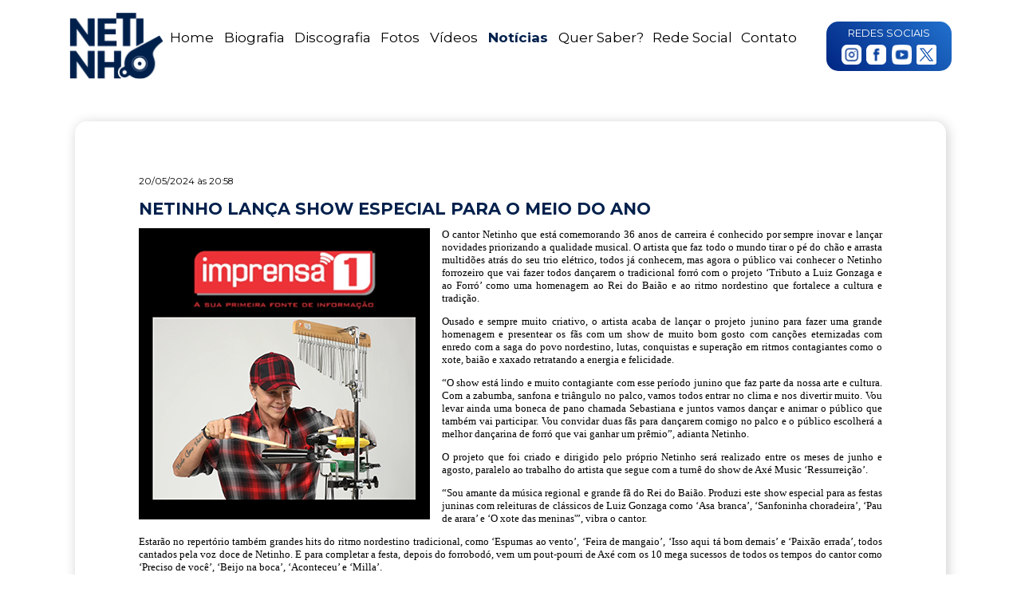

--- FILE ---
content_type: text/html; charset=UTF-8
request_url: https://netinho.com.br/noticia/netinho-lanca-show-especial-para-o-meio-do-ano/3
body_size: 5480
content:
<!DOCTYPE html>
<html lang="pt-BR">

<head>
	<base href="https://netinho.com.br/">
    <meta charset="UTF-8">
    <meta name="viewport" content="width=device-width, initial-scale=1.0">
    <title>Netinho - Notícia</title>
    <link href="assets/styles/style.css?v=28" rel="stylesheet" type="text/css" />
</head>

<body class="noticias noticia">

    <!-- Google tag ( gtag.js ) -->
<script async src = 'https://www.googletagmanager.com/gtag/js?id=G-P89RCD2CZJ'></script>
<script>
window.dataLayer = window.dataLayer || [];

function gtag() {
    dataLayer.push( arguments );
}
gtag( 'js', new Date() );

gtag( 'config', 'G-P89RCD2CZJ' );
</script>

<header id = 'header'>
<div class = 'container'>
<nav>
<div>
<div class = 'logo click-scroll'>
<li><a href = './'><img class = 'img-fluid' src = 'assets/images/logo.png' alt = 'Logo Netinho' />
</div>
</div>
<div class = 'box-links'>
<ul id = 'nav' class = 'side-nav click-scroll'>
<li class = 'home'><a href = './'>Home</a></li>
<li class = 'biografia'><a href = '/bio/'>Biografia</a></li>
<li class = 'discografia'><a href = '/discografia/'>Discografia</a></li>
<li class = 'fotos'><a href = '/fotos/'>Fotos</a></li>
<li class = 'videos'><a href = '/videos/'>Vídeos</a></li>
<li class = 'noticias'><a href = '/noticias/'>Notícias</a></li>
<li class = 'querosaber'><a href = '/quer-saber/'>Quer Saber?</a></li>
<li class = 'redesocial'><a href = '/redesocial/'>Rede Social</a></li>
<li class = 'contato'><a href = '/contato-shows/'>Contato</a></li>
<div class = 'box-redes'>
<h3>Redes Sociais</h3>
<div class = 'box-links'>
<a class = '' href = 'https://www.instagram.com/netinhooficialbrasileiro/' target = '_blank'><img

class = 'ico' src = 'assets/images/ico-instagram.png' alt = ''></a>
<a class = '' href = 'https://www.facebook.com/NetinhoOficial' target = '_blank'><img class = 'ico'
src = 'assets/images/ico-facebook.png' alt = ''></a>
<a class = '' href = 'https://www.youtube.com/channel/UC5IVZXvQIJfCDWIAiavZhDQ'
target = '_blank'><img class = 'ico' src = 'assets/images/ico-youtube.png' alt = ''></a>
<a class = '' href = 'https://twitter.com/NETINHOOFICIAL3' target = '_blank'><img class = 'ico'
src = 'assets/images/ico-twitter.png' alt = ''></a>
</div>
</div>
</ul>
</div>
<div class = 'menu' id = 'menu'>
<span></span>
<span></span>
<span></span>
</div>
</nav>
</div>
</header>
    <div class="header-space"></div>

    <div id="main">

        <!-- <div class="bg-page">
            <section id="title" class="section">
                <div class="container">
                    <div class="row">
                        <div class="col-lg-100">
                            <div class="box-title">
                                <h1 class="title-page">Notícias</h1>
                                <h2 class="subtitle-page noticias">Notícias</h2>
                            </div>
                        </div>
                    </div>
                </div>
            </section>
        </div> -->

        <section id="content" class="section">
            <div class="container">
                <div class="row">
                    <div class="col-lg-100">
                    	                        <article class="link">
                            <div class="box-legenda">
                                <p><small>20/05/2024 às 20:58</small></p>
                                <h3>NETINHO LANÇA SHOW ESPECIAL PARA O MEIO DO ANO</h3>
                                <p>                                    
                                    <figure class="figure">
                                        <img src="/midia/news/2024-05-20-capa-664be46e045.jpg" alt="NETINHO LANÇA SHOW ESPECIAL PARA O MEIO DO ANO"
                                            class="img-fluid" />
                                    </figure>
                                    <p class="p1" style="margin-right: 0px; margin-bottom: 0px; margin-left: 0px; font-variant-numeric: normal; font-variant-east-asian: normal; font-variant-alternates: normal; font-kerning: auto; font-optical-sizing: auto; font-feature-settings: normal; font-variation-settings: normal; font-variant-position: normal; font-stretch: normal; font-size: 13px; line-height: normal; font-family: &quot;Helvetica Neue&quot;;">O cantor Netinho que está comemorando 36 anos de carreira é conhecido por sempre inovar e lançar novidades priorizando a qualidade musical. O artista que faz todo o mundo tirar o pé do chão e arrasta multidões atrás do seu trio elétrico, todos já conhecem, mas agora o público vai conhecer o Netinho forrozeiro que vai fazer todos dançarem o tradicional forró com o projeto ‘Tributo a Luiz Gonzaga e ao Forró’ como uma homenagem ao Rei do Baião e ao ritmo nordestino que fortalece a cultura e tradição.</p><p class="p1" style="margin-right: 0px; margin-bottom: 0px; margin-left: 0px; font-variant-numeric: normal; font-variant-east-asian: normal; font-variant-alternates: normal; font-kerning: auto; font-optical-sizing: auto; font-feature-settings: normal; font-variation-settings: normal; font-variant-position: normal; font-stretch: normal; font-size: 13px; line-height: normal; font-family: &quot;Helvetica Neue&quot;;">Ousado e sempre muito criativo, o artista acaba de lançar o projeto junino para fazer uma grande homenagem e presentear os fãs com um show de muito bom gosto com canções eternizadas com enredo com a saga do povo nordestino, lutas, conquistas e superação em ritmos contagiantes como o xote, baião e xaxado retratando a energia e felicidade.</p><p class="p1" style="margin-right: 0px; margin-bottom: 0px; margin-left: 0px; font-variant-numeric: normal; font-variant-east-asian: normal; font-variant-alternates: normal; font-kerning: auto; font-optical-sizing: auto; font-feature-settings: normal; font-variation-settings: normal; font-variant-position: normal; font-stretch: normal; font-size: 13px; line-height: normal; font-family: &quot;Helvetica Neue&quot;;">“O show está lindo e muito contagiante com esse período junino que faz parte da nossa arte e cultura. Com a zabumba, sanfona e triângulo no palco, vamos todos entrar no clima e nos divertir muito. Vou levar ainda uma boneca de pano chamada Sebastiana e juntos vamos dançar e animar o público que também vai participar. Vou convidar duas fãs para dançarem comigo no palco e o público escolherá a melhor dançarina de forró que vai ganhar um prêmio”, adianta Netinho.</p><p class="p1" style="margin-right: 0px; margin-bottom: 0px; margin-left: 0px; font-variant-numeric: normal; font-variant-east-asian: normal; font-variant-alternates: normal; font-kerning: auto; font-optical-sizing: auto; font-feature-settings: normal; font-variation-settings: normal; font-variant-position: normal; font-stretch: normal; font-size: 13px; line-height: normal; font-family: &quot;Helvetica Neue&quot;;">O projeto que foi criado e dirigido pelo próprio Netinho será realizado entre os meses de junho e agosto, paralelo ao trabalho do artista que segue com a turnê do show de Axé Music ‘Ressurreição’.</p><p class="p1" style="margin-right: 0px; margin-bottom: 0px; margin-left: 0px; font-variant-numeric: normal; font-variant-east-asian: normal; font-variant-alternates: normal; font-kerning: auto; font-optical-sizing: auto; font-feature-settings: normal; font-variation-settings: normal; font-variant-position: normal; font-stretch: normal; font-size: 13px; line-height: normal; font-family: &quot;Helvetica Neue&quot;;">“Sou amante da música regional e grande fã do Rei do Baião. Produzi este show especial para as festas juninas com releituras de clássicos de Luiz Gonzaga como ‘Asa branca’, ‘Sanfoninha choradeira’, ‘Pau de arara’ e ‘O xote das meninas'”, vibra o cantor.</p><p class="p1" style="margin-right: 0px; margin-bottom: 0px; margin-left: 0px; font-variant-numeric: normal; font-variant-east-asian: normal; font-variant-alternates: normal; font-kerning: auto; font-optical-sizing: auto; font-feature-settings: normal; font-variation-settings: normal; font-variant-position: normal; font-stretch: normal; font-size: 13px; line-height: normal; font-family: &quot;Helvetica Neue&quot;;">Estarão no repertório também grandes hits do ritmo nordestino tradicional, como ‘Espumas ao vento’, ‘Feira de mangaio’, ‘Isso aqui tá bom demais’ e ‘Paixão errada’, todos cantados pela voz doce de Netinho. E para completar a festa, depois do forrobodó, vem um pout-pourri de Axé com os 10 mega sucessos de todos os tempos do cantor como ‘Preciso de você’, ‘Beijo na boca’, ‘Aconteceu’ e ‘Milla’.</p><p class="p1" style="margin-right: 0px; margin-bottom: 0px; margin-left: 0px; font-variant-numeric: normal; font-variant-east-asian: normal; font-variant-alternates: normal; font-kerning: auto; font-optical-sizing: auto; font-feature-settings: normal; font-variation-settings: normal; font-variant-position: normal; font-stretch: normal; font-size: 13px; line-height: normal; font-family: &quot;Helvetica Neue&quot;;">Em breve os show do projeto serão divulgados mas a agenda segue aberta para contratação em todo o país. Entre em contato com Cris Freite através do número <a href="tel:(71)%2098822-8801"><span class="s1" style="color: rgb(220, 161, 13);">(71) 98822-8801</span></a>. Acesse o site <a href="https://netinho.com.br/" target="_blank">www.netinho.com.br</a></p><p class="p1" style="margin-right: 0px; margin-bottom: 0px; margin-left: 0px; font-variant-numeric: normal; font-variant-east-asian: normal; font-variant-alternates: normal; font-kerning: auto; font-optical-sizing: auto; font-feature-settings: normal; font-variation-settings: normal; font-variant-position: normal; font-stretch: normal; font-size: 13px; line-height: normal; font-family: &quot;Helvetica Neue&quot;;">Texto/Foto: Fredson Navarro/ Navarro Comunicação</p>                                    <br>
                                </p>
                            </div>
                        </article>
                    </div>
                </div>
            </div>
        </section>

        <section id="subtitle" class="section noticias">
            <div class="container">
                <div class="row">
                    <div class="col-lg-100">
                        <div class="box-title">
                            <h1 class="title-page">Notícias</h1>
                            <h2 class="subtitle-page noticias">Últimas</h2>
                        </div>
                    </div>
                </div>
            </div>
        </section>

        <section id="content" class="section noticias-ult">
            <div class="container">
                <div class="row">
                    
                                        <div class="col-lg-33 col-md-50 col-sm-100">
                        <a class="link" href="noticia/netinho-iniciou-seu-carnaval-2024-com-show-em-sao-sebastiao-sp">
                            <figure class="figure">
                                <img src="/midia/news/2024-04-17-sa-o-sebastia-o-66204bb7c23.jpg" alt="Netinho iniciou seu Carnaval 2024 com show em São Sebastião/SP"
                                    class="img-fluid" />
                            </figure>
                            <div class="box-legenda">
                                <p><small>17/04/2024 às 19:12</small></p>
                                <h3>Netinho iniciou seu Carnaval 2024 com show em São Sebastião/SP</h3>
                                <p><big>Netinho começou o seu Carnaval 2024 com um show em São Sebastião, SP, no dia 9 de fevereiro.</big>
                                </p>
                                <span>
                                    <p>Ler mais</p>
                                </span>
                            </div>
                        </a>
                    </div>
                                        <div class="col-lg-33 col-md-50 col-sm-100">
                        <a class="link" href="noticia/recife-pe-teve-netinho-no-seu-pre-carnaval-2024">
                            <figure class="figure">
                                <img src="/midia/news/2024-04-17-rec-01-6620490fc1e.jpg" alt="Recife/PE teve Netinho no seu pré-Carnaval 2024"
                                    class="img-fluid" />
                            </figure>
                            <div class="box-legenda">
                                <p><small>17/04/2024 às 19:02</small></p>
                                <h3>Recife/PE teve Netinho no seu pré-Carnaval 2024</h3>
                                <p><big>Netinho abrilhantou o pré-Carnaval 2024 de Recife/PE.</big>
                                </p>
                                <span>
                                    <p>Ler mais</p>
                                </span>
                            </div>
                        </a>
                    </div>
                                        <div class="col-lg-33 col-md-50 col-sm-100">
                        <a class="link" href="noticia/netinho-em-joao-pessoa-pb-no-pre-carnaval-2024">
                            <figure class="figure">
                                <img src="/midia/news/2024-04-17-jpa-01-662046d45c7.jpg" alt="Netinho em João Pessoa/PB no pré-Carnaval 2024."
                                    class="img-fluid" />
                            </figure>
                            <div class="box-legenda">
                                <p><small>17/04/2024 às 18:54</small></p>
                                <h3>Netinho em João Pessoa/PB no pré-Carnaval 2024.</h3>
                                <p><big>Netinho esteve em João Pessoa, PB, no dia 3 de fevereiro de 2024 e se apresentou com trio elétrico no pré-Carnaval da cidade. </big>
                                </p>
                                <span>
                                    <p>Ler mais</p>
                                </span>
                            </div>
                        </a>
                    </div>
                                        <div class="col-lg-33 col-md-50 col-sm-100">
                        <a class="link" href="noticia/netinho-no-pre-carnaval-de-caruaru-pe">
                            <figure class="figure">
                                <img src="/midia/news/2024-04-17-caruaru-662044fde5f.jpg" alt="NETINHO NO PRÉ-CARNAVAL DE CARUARU/PE"
                                    class="img-fluid" />
                            </figure>
                            <div class="box-legenda">
                                <p><small>17/04/2024 às 18:43</small></p>
                                <h3>NETINHO NO PRÉ-CARNAVAL DE CARUARU/PE</h3>
                                <p><big>Netinho fez show em Caruaru/PE no pré-Carnaval 2024 da cidade.</big>
                                </p>
                                <span>
                                    <p>Ler mais</p>
                                </span>
                            </div>
                        </a>
                    </div>
                                        <div class="col-lg-33 col-md-50 col-sm-100">
                        <a class="link" href="noticia/netinho-retornou-ao-bloco-por-amor-ao-iate-em-aracaju">
                            <figure class="figure">
                                <img src="/midia/news/2024-04-17-foto-aju-02-66204273cb2.jpg" alt="NETINHO RETORNOU AO BLOCO POR AMOR AO IATE EM ARACAJU"
                                    class="img-fluid" />
                            </figure>
                            <div class="box-legenda">
                                <p><small>17/04/2024 às 18:20</small></p>
                                <h3>NETINHO RETORNOU AO BLOCO POR AMOR AO IATE EM ARACAJU</h3>
                                <p><big>Netinho retornou ao bloco Por Amor ao Iate em 2024, em Aracaju, e em grande estilo. </big>
                                </p>
                                <span>
                                    <p>Ler mais</p>
                                </span>
                            </div>
                        </a>
                    </div>
                                        <div class="col-lg-33 col-md-50 col-sm-100">
                        <a class="link" href="noticia/netinho-lanca-novo-show-a-venda">
                            <figure class="figure">
                                <img src="/midia/news/2024-04-16-show-forro-661ea340211.jpg" alt="NETINHO LANÇA NOVO SHOW à venda"
                                    class="img-fluid" />
                            </figure>
                            <div class="box-legenda">
                                <p><small>16/04/2024 às 12:46</small></p>
                                <h3>NETINHO LANÇA NOVO SHOW à venda</h3>
                                <p><big>Netinho coloca à venda seu novo show especial Tributo a Luiz Gonzaga e ao Forró para apresentações a partir de maio de 2024. </big>
                                </p>
                                <span>
                                    <p>Ler mais</p>
                                </span>
                            </div>
                        </a>
                    </div>
                                        <div class="col-lg-33 col-md-50 col-sm-100">
                        <a class="link" href="noticia/netinho-curtiu-ferias-nos-estados-unidos">
                            <figure class="figure">
                                <img src="/midia/news/2024-04-16-ferias-usa-2024-661ea697f0c.jpg" alt="NETINHO CURTIU FÉRIAS NOS ESTADOS UNIDOS"
                                    class="img-fluid" />
                            </figure>
                            <div class="box-legenda">
                                <p><small>16/04/2024 às 12:21</small></p>
                                <h3>NETINHO CURTIU FÉRIAS NOS ESTADOS UNIDOS</h3>
                                <p><big>Netinho acabou de chegar de suas férias nos Estados Unidos.</big>
                                </p>
                                <span>
                                    <p>Ler mais</p>
                                </span>
                            </div>
                        </a>
                    </div>
                                        <div class="col-lg-33 col-md-50 col-sm-100">
                        <a class="link" href="noticia/netinho-fez-show-em-pompano-beach-usa-2012">
                            <figure class="figure">
                                <img src="/midia/news/2024-03-30-pompano-beach-usa-201218-660836d789a.jpg" alt="Netinho fez show em Pompano Beach, USA, 2012"
                                    class="img-fluid" />
                            </figure>
                            <div class="box-legenda">
                                <p><small>30/03/2024 às 12:52</small></p>
                                <h3>Netinho fez show em Pompano Beach, USA, 2012</h3>
                                <p><big>Netinho se apresentou com show completo em Pompano Beach, Estados Unidos, em 2012. </big>
                                </p>
                                <span>
                                    <p>Ler mais</p>
                                </span>
                            </div>
                        </a>
                    </div>
                                        <div class="col-lg-33 col-md-50 col-sm-100">
                        <a class="link" href="noticia/netinho-lancou-show-remasterizado-de-1998-em-portugal-no-youtube">
                            <figure class="figure">
                                <img src="/midia/news/2024-03-29-captura-de-tela-2024-03-29-a-s-14-17-17-66071888c33.png" alt="NETINHO lançou show remasterizado de 1998 em Portugal no Youtube"
                                    class="img-fluid" />
                            </figure>
                            <div class="box-legenda">
                                <p><small>29/03/2024 às 16:19</small></p>
                                <h3>NETINHO lançou show remasterizado de 1998 em Portugal no Youtube</h3>
                                <p><big>Netinho lançou no seu canal do Youtube NETINHO OFICIAL o seu lendário show de 1998 em Portugal mas agora com som remasterizado e imagem tratada digitalmente. </big>
                                </p>
                                <span>
                                    <p>Ler mais</p>
                                </span>
                            </div>
                        </a>
                    </div>
                                        <div class="col-lg-33 col-md-50 col-sm-100">
                        <a class="link" href="noticia/netinho-e-seu-show-no-reveillon-2024">
                            <figure class="figure">
                                <img src="/midia/news/2024-03-29-re-veiloon-2024-co-pia-3-660711293de.png" alt="NETINHO e seu show no réveillon 2024"
                                    class="img-fluid" />
                            </figure>
                            <div class="box-legenda">
                                <p><small>29/03/2024 às 15:51</small></p>
                                <h3>NETINHO e seu show no réveillon 2024</h3>
                                <p><big>Netinho fez show no réveillon 2024 do Oceana Atlântico Hotel em João Pessoa, Paraíba, com ingressos esgotados.</big>
                                </p>
                                <span>
                                    <p>Ler mais</p>
                                </span>
                            </div>
                        </a>
                    </div>
                                        
                </div>
            </div>
            <div class="container">
                <div class="row">
                    <div class="col-12 text-center">
                        <div class="pagination-area">
                            <ul class="pagination">
                                <li><a href="/noticia/2">➜</a></li>
                                
                                <li><a href="/noticia/netinho-lanca-show-especial-para-o-meio-do-ano/1" class="">1</a></li><li><a href="/noticia/netinho-lanca-show-especial-para-o-meio-do-ano/2" class="">2</a></li><li><a href="/noticia/netinho-lanca-show-especial-para-o-meio-do-ano/3" class="current">3</a></li><li><a href="/noticia/netinho-lanca-show-especial-para-o-meio-do-ano/4" class="">4</a></li>                                
                                <li><a href="/noticia/4">➜</a></li>
                            </ul>
                        </div>
                    </div>
                </div>
            </div>
        </section>

    </div>

    <footer id="footer" class="footer">
    <div class="container">
        <div class="row">
            <div class="flex">
                <div class="box-logo-redes">
                    <img class="img-fluid logo-br" src="assets/images/logo-br.png" alt=""/>
                    <div class="box-redes">
                        <h2>SIGA NOSSAS REDES SOCIAIS...</h2>
                        <div class="box-links">
                        <a class="" href="https://www.instagram.com/netinhooficialbrasileiro/" target="_blank"><img class="ico" src="assets/images/ico-instagram.png" alt=""><span>Instagram</span></a>
                        <a class="" href="https://www.facebook.com/NetinhoOficial" target="_blank"><img class="ico" src="assets/images/ico-facebook.png" alt=""><span>Facebook</span></a>
                        <a class="" href="https://www.youtube.com/channel/UC5IVZXvQIJfCDWIAiavZhDQ" target="_blank"><img class="ico" src="assets/images/ico-youtube.png" alt=""><span>Youtube</span></a>
                        <a class="" href="https://twitter.com/NETINHOOFICIAL3" target="_blank"><img class="ico" src="assets/images/ico-twitter.png" alt=""><span>Twitter</span></a></div>
                    </div>                
                </div>
                <div class="box-contato">
                    <h3>CONTATO PARA SHOWS:</h3>
                    <p><b>Cris Freire</b></p>
                    <br>
                    <p><b>Tel / Whatsapp:</b> <a href="https://api.whatsapp.com/send?phone=5571988228801" target="_blank"> 71 98822-8801</a></p>
                    <p><b>Email:</b> <a href="mailto:crisfreire@netinho.com.br" target="_blank">crisfreire<wbr>@netinho<wbr>.com.br</a></p>
                </div>
            </div>
        </div>
    </div>
    <hr>
    <div class="container">
        <div class="row">
            <div class="col-lg-100">
                <p class="text-copy">© Netinho 2024 - Todos os Direitos Reservados.</p>
            </div>
        </div>
    </div>
</footer>
    <script>
    //Menu Responsivo
    // For toggling and finding number of children and other stuff is done here!
    const navigation = document.getElementById("nav");
    const menu = document.getElementById("menu");

    menu.addEventListener("click", () => {
        // The navigation.children.length means the following :-
        // The children inside a parent are basically an array of elements; So, here I'm finding the length of the array aka how many children are inside the nav bar.
        //   Yup That's all.
        navigation.style.setProperty("--childenNumber", navigation.children.length);

        //    Casually Toggling Classes to make them animate on click
        //   Regular stuff ;)
        navigation.classList.toggle("active");
        menu.classList.toggle("active");
    });


    //Click na Ã¡rea remove menu
    ///const areaSlide = document.getElementById("banner");
    const areaMain = document.getElementById("nav");

    /* areaSlide.addEventListener("click", () => {
        navigation.classList.remove("active");
        menu.classList.remove("active");
    }); */
    areaMain.addEventListener("click", () => {
        navigation.classList.remove("active");
        menu.classList.remove("active");
    });
</script>

<script src="assets/scripts/jquery-3.7.0.min.js"></script>

<script>
    jQuery(window).scroll(function () {

        $scrollTop = $(this).scrollTop();

        if ($scrollTop >= 100) {
            jQuery('#header').css('background-color', '#ffffffcf');
            jQuery('.logo img').css('width', '60%');
            jQuery('#header nav').css('padding', '0rem 0.3rem');
        } else {
            jQuery('#header').css('background-color', 'transparent');
            jQuery('.logo img').css('width', '100%');
            jQuery('#header nav').css('padding', '1rem 0.3rem');
        }

    });
</script>
</body>

</html>

--- FILE ---
content_type: text/css
request_url: https://netinho.com.br/assets/styles/style.css?v=28
body_size: 38327
content:
@import url("https://fonts.googleapis.com/css2?family=Anton&family=Montserrat:wght@400;600;700;900&display=swap");

@font-face {
  font-family: "Akira Expanded";
  src: url("../fonts/AkiraExpanded-SuperBold.eot");
  src: url("../fonts/AkiraExpanded-SuperBold.eot?#iefix")
      format("embedded-opentype"),
    url("../fonts/AkiraExpanded-SuperBold.woff2") format("woff2"),
    url("../fonts/AkiraExpanded-SuperBold.woff") format("woff"),
    url("../fonts/AkiraExpanded-SuperBold.ttf") format("truetype"),
    url("../fonts/AkiraExpanded-SuperBold.svg#AkiraExpanded-SuperBold")
      format("svg");
  font-weight: bold;
  font-style: normal;
  font-display: swap;
}

@font-face {
  font-family: "Sequel100Black-105";
  src: url("../fonts/Sequel100Black-105.eot");
  src: url("../fonts/Sequel100Black-105.eot?#iefix") format("embedded-opentype"),
    url("../fonts/Sequel100Black-105.woff2") format("woff2"),
    url("../fonts/Sequel100Black-105.woff") format("woff"),
    url("../fonts/Sequel100Black-105.ttf") format("truetype"),
    url("../fonts/Sequel100Black-105.svg#Sequel100Black-105") format("svg");
  font-weight: 900;
  font-style: normal;
  font-display: swap;
}

:root {
  --bg-color-dark: #060216;
  --bg-color-pink: #c31d70;
  --font-family-title: "Anton", sans-serif;
  --font-family-p: "Montserrat", sans-serif;
  --font-family-legend-banner: "Sequel100Black-105";
  --main-clr: #5d5d5d;
  --nav-shadow: 0px 3px var(--main-clr);
}

body {
  margin: 0;
  padding: 0;
  overflow-x: hidden;
  /* background: url(../../assets/images/bg.jpg); */
  -webkit-transition: all 300ms ease-out;
  transition: all 300ms ease-out;
}

.header-space {
  background: white;
  width: 100%;
  height: 120px;
}

@media (max-width: 565px) {
  .header-space {
    height: 100px;
  }
}

img {
  display: block;
}

.img-fluid {
  max-width: 100%;
}

.img-center {
  margin: 0 auto;
  display: table;
}

a {
  text-decoration: none;
  cursor: pointer;
  color: #00204c;
  -webkit-transition: all 300ms ease-out;
  transition: all 300ms ease-out;
}

li {
  list-style: none;
}

.box-title {
  position: relative;
  display: flex;
  align-items: center;
  justify-content: center;
  /* margin-top: 4rem; */
}

.title-page {
  font-family: var(--font-family-title);
  text-transform: uppercase;
  line-height: 1;
  margin: 0;
  font-size: calc(10vw - 10px);
  font-size: 120px;
  font-weight: normal;
  color: #0f4c83;
  text-align: center;
  position: absolute;
  background: -webkit-linear-gradient(#1f6bc7, #01050c);
  -webkit-background-clip: text;
  -webkit-text-fill-color: transparent;
}

.title-page.quersaber {
  bottom: -60px;
  font-size: clamp(1rem, calc(20vw - 10px), 3.5rem);
}

h2.subtitle-page {
  text-transform: uppercase;
  line-height: 1;
  margin: 0;
  text-shadow: -1px -1px 0 #f4f4f4, 1px -1px 0 #f6f6f6, -1px 1px 0 #efefef,
    1px 1px 0 #f6f6f6;
  text-align: center;
  color: #fff;
  font-size: calc(16vw - 10px); 
}

h2.quersaber.subtitle-page {  
  text-transform: uppercase;
  line-height: 1; 
  margin: 0;
  text-shadow: -1px -1px 0 #f4f4f4, 1px -1px 0 #f6f6f6, -1px 1px 0 #efefef,
    1px 1px 0 #f6f6f6;
  text-align: center;
  color: #07182f;
  font-size: calc(12vw - 10px);
  font-size: clamp(2rem, calc(16vw - 10px), 8rem);
}

#form-pergunta {
  margin-top: 100px;
  background: #000;
  padding-bottom: 20px;
  padding-top: 20px;
}

#form-pergunta p {
  margin-bottom: 25px;
  font-size: 18px;
  display: block;
}

#form-pergunta input,
#form-pergunta select,
#form-pergunta textarea {
  width: 100%;
  padding: 10px;
  margin-bottom: 10px;
  box-sizing: border-box;
  font-family: "Montserrat", sans-serif;
}

#form-pergunta textarea {
  height: 150px;
}

#form-pergunta input[type='submit'] {
  color: #fff;
  font-size: 17px;
  font-weight: 600;
  text-transform: uppercase;
  letter-spacing: 2px;
  line-height: 1;
  background: linear-gradient(178deg, #003f8a, #001f4a);
  border: none;
  text-align: center;
  padding: 10px 22px;
  margin: 0 auto;
  display: table;
  cursor: pointer;
}

#form-pergunta input[type='submit']:hover {
  background: linear-gradient(178deg, #001f4a, #003f8a);
}


/* h2.subtitle-page.biografia {
  font-size: calc(16vw - 10px);
}rgb(20, 36, 54)

h2.subtitle-page.galeria {
  font-size: calc(22vw - 10px);
}

h2.subtitle-page.noticias {
  font-size: calc(22vw - 10px);
}

h2.subtitle-page.contato {
  font-size: calc(22vw - 10px);
}

h2.subtitle-page.discografia {
  font-size: calc(14vw - 10px);
} */

@media (max-width: 1440px) {
  /* h1 {
    font-size: calc(18vw - 10px);
  }

  h2.subtitle-page.biografia {
    font-size: calc(23vw - 10px);
  }

  h2.subtitle-page.galeria {
    font-size: calc(28vw - 10px);
  }

  h2.subtitle-page.noticias {
    font-size: calc(28vw - 10px);
  }

  h2.subtitle-page.contato {
    font-size: calc(28vw - 10px);
  }

  h2.subtitle-page.discografia {
    font-size: calc(21vw - 10px);
  } */
}

h2 {
  font-family: var(--font-family-title);
  text-transform: uppercase;
  line-height: 1;
  margin: 0;
  font-size: 60px;
  color: #00204c;
  font-size: 36px;
  font-weight: normal;
}

h3 {
  font-family: var(--font-family-p);
  text-transform: uppercase;
  line-height: 1;
  margin: 0;
  font-size: 30px;
}

p {
  font-family: var(--font-family-p);
  color: #000;
  font-size: 14px;
  line-height: 1.5;
}

.text-right {
  text-align: right;
}

.text-center {
  text-align: center;
}

.biografia li.biografia a,
.discografia li.discografia a,
.fotos li.fotos a,
.videos li.videos a,
.noticias li.noticias a,
.redesocial li.redesocial a,
.contato li.contato a,
.querosaber li.querosaber a {
  font-weight: bold;
  color: #00204c;
}

body.biografia .bg-page {
  background: url(../../assets/images/banner-biografia.png) no-repeat;
  background-size: contain;
  width: 100%;
  background-size: cover;
  margin-bottom: 0px;
}

body.discografia .bg-page {
  background: url(../../assets/images/banner-discografia.png) no-repeat;
  background-size: contain;
  width: 100%;
  background-size: cover;
  margin-bottom: 0px;
}

body.fotos .bg-page {
  background: url(../../assets/images/banner-fotos.png) no-repeat;
  background-size: contain;
  width: 100%;
  background-size: cover;
  margin-bottom: 0px;
}

body.videos .bg-page {
  background: url(../../assets/images/banner-videos.png) no-repeat;
  background-size: contain;
  width: 100%;
  background-size: cover;
  margin-bottom: 0px;
}

body.noticias .bg-page {
  background: url(../../assets/images/banner-noticias.png) no-repeat;
  background-size: contain;
  width: 100%;
  background-size: cover;
  margin-bottom: 0px;
}

body.redesocial .bg-page {
  background: url(../../assets/images/banner-redesocial.png) no-repeat;
  background-size: contain;
  width: 100%;
  background-size: cover;
  margin-bottom: 0px;
}

body.contato .bg-page {
  background: url(../../assets/images/banner-contato.png) no-repeat;
  width: 100%;
  background-size: cover;
  margin-bottom: 0px;
}

body.querosaber .bg-page {
  background: #e4e0e0  url(../../assets/images/banner-querosaber.jpg) no-repeat;
  background-size: contain;
  width: 100%;
  margin-bottom: 0px;
}

/* @media (max-width: 510px) {
  body .bg-page {
    background-size: contain !important;
  }
} */

@media (max-width: 1199px) {
  .title-page {
    font-size: 60px;
  }
}

@media (max-width: 500px) {
  .title-page {
    font-size: 36px;
  }
}

.videoWrapper {
  position: relative;
  padding-bottom: 56.25%; /* 16:9 */
  height: 0;
  overflow: hidden;
  margin-bottom: 1rem;
}

.videoWrapper iframe {
  position: absolute;
  top: 0;
  left: 0;
  width: 100%;
  height: 100%;
}

#playerWrap {
  display: inline-block;
  position: relative;
}
#playerWrap.shown::after {
  content: "";
  position: absolute;
  top: 0;
  left: 0;
  bottom: 0;
  right: 0;
  cursor: pointer;
  background-color: black;
  background-repeat: no-repeat;
  background-position: center;
  background-size: 64px 64px;
  background-image: url([data-uri]);
}

div#loading {
  position: fixed;
  width: 100%;
  height: 100%;
  display: flex;
  background: black;
  align-items: center;
  justify-content: center;
}

/*GRID*/
.container {
  --bs-gutter-x: 1.5rem;
  --bs-gutter-y: 0;
  width: 100%;
  padding-right: calc(var(--bs-gutter-x) * 0.5);
  padding-left: calc(var(--bs-gutter-x) * 0.5);
  margin-right: auto;
  margin-left: auto;
  box-sizing: border-box;
  position: relative;
}

@media (min-width: 576px) {
  .container {
    max-width: 720px;
  }
}
@media (min-width: 768px) {
  .container {
    max-width: 930px;
  }
}
@media (min-width: 992px) {
  .container {
    max-width: 960px;
  }
}
@media (min-width: 1200px) {
  .container {
    max-width: 1140px;
  }
}
@media (min-width: 1400px) {
  .container {
    max-width: 1270px;
  }
}

.container.sm {
  max-width: 1090px;
}

.container.md {
  max-width: 1250px;
}

.container.lg {
  max-width: 1380px;
}

.row {
  --bs-gutter-x: 1.5rem;
  --bs-gutter-y: 0;
  display: flex;
  flex-wrap: wrap;
  margin-top: calc(0 * var(--bs-gutter-y));
  margin-right: calc(0 * var(--bs-gutter-x));
  margin-left: calc(0 * var(--bs-gutter-x));
  /*  margin-bottom: 2rem; */
}

.row.sem-margem {
  --bs-gutter-x: 0rem;
  margin-right: calc(0 * var(--bs-gutter-x));
  margin-left: calc(0 * var(--bs-gutter-x));
}

.row > * {
  flex-shrink: 0;
  width: 100%;
  max-width: 100%;
  padding-right: calc(var(--bs-gutter-x) * 0.5);
  padding-left: calc(var(--bs-gutter-x) * 0.5);
  margin-top: var(--bs-gutter-y);
  box-sizing: border-box;
}

.row-center {
  align-items: center;
  justify-content: center;
}

.col-lg-25 {
  flex: 0 0 auto;
  width: 25%;
}

.col-lg-33 {
  flex: 0 0 auto;
  width: 33%;
}

.col-lg-40 {
  flex: 0 0 auto;
  width: 40%;
}

.col-lg-50 {
  flex: 0 0 auto;
  width: 50%;
}

.col-lg-60 {
  flex: 0 0 auto;
  width: 60%;
}

.col-lg-75 {
  flex: 0 0 auto;
  width: 75%;
}

.col-lg-100 {
  flex: 0 0 auto;
  width: 100%;
}

@media (max-width: 767px) {
  .col-md-50 {
    flex: 0 0 auto;
    width: 50%;
  }
  .col-md-100 {
    flex: 0 0 auto;
    width: 100%;
  }
  .text-right {
    text-align: left;
  }
}

@media (max-width: 565px) {
  .col-sm-50 {
    flex: 0 0 auto;
    width: 50%;
  }
  .col-sm-100 {
    flex: 0 0 auto;
    width: 100%;
  }
}

#header {
  background-color: transparent;
  position: fixed;
  width: 100%;
  z-index: 999;
}

#header img:hover {
  opacity: 0.8;
}

#header .box-redes {
  background: linear-gradient(
    45deg,
    #002582 0%,
    #2171cd 100%
  ); /* W3C, IE10+, FF16+, Chrome26+, Opera12+, Safari7+ */
  border-radius: 15px;
  padding: 0.5rem 1rem;
  display: flex;
  flex-flow: column;
  margin-left: 2rem;
  box-sizing: border-box;
}

#header .box-redes h3 {
  color: #fff;
  font-size: 13px;
  text-align: center;
  margin-bottom: 0.5rem;
  font-weight: 300;
}

#header .box-redes .box-links {
  display: flex;
}

#header .box-redes .box-links a {
  padding: 0;
  margin: 0 0.2rem;
}

#header .box-redes .box-links a .ico {
  width: 25px;
}

/*----SECTION----*/
.section {
  padding: 2rem 0;
  box-sizing: border-box;
}

#home:first-child.section {
  padding-top: 8rem;
}

.section img {
  -webkit-transition: 0.3s ease;
  transition: 0.3s ease;
}

.section a img:hover {
  filter: grayscale(1);
}

#title.section {
  padding-top: 13vw;
  padding-bottom: 12vw;
}

#title.section.quersaber {
  padding-top: 18vw;
  padding-bottom: 2vw;
}

#subtitle.section {
  padding-top: 4vw;
  padding-top: 80px;
  padding-bottom: 2vw;
}
#subtitle.section.noticias {
  padding-top: 3vw;
  padding-bottom: 0vw;
}

#subtitle.section .title-page {
  font-size: 60px;
}

select.categoria {
  width: 100%;
  padding: 10px;
}

select.categoria {
  border: 1px solid #000;
  font-family: var(--font-family-p);
  /* appearance: none;
    -webkit-appearance: none;
    -moz-appearance: none;
    background: url(../images/select-angle-down.png) no-repeat center right #FFF;
    border: 1px solid #333;
    font-size: 15px;
    padding-right: 20px; */
}
select.categoria option {
  background: black;
  color: #fff;
  padding-top: 50px;
}
select.categoria option:hover {
  background: #fff;
  color: black;
}

#banner .box-legenda.container {
  position: absolute;
  bottom: 0;
  top: 35%;
  left: 0;
  right: 0;
  margin: auto;
}

#banner h2 {
  background: -webkit-linear-gradient(#1f6bc7, #01050c);
  -webkit-background-clip: text;
  -webkit-text-fill-color: transparent;
  display: -webkit-box;
  -webkit-line-clamp: 2;
  -webkit-box-orient: vertical;
  overflow: hidden;
  font-size: 60px;
}

#banner span p {
  color: #fff;
  font-size: 17px;
  font-weight: 600;
  text-transform: uppercase;
  letter-spacing: 2px;
  line-height: 1;
  background: linear-gradient(178deg, #003f8a, #001f4a);
  text-align: center;
  border-radius: 12px;
  float: left;
  padding: 10px 22px;
  margin: 0;
}

#banner span p:hover {
  background: #000;
}

#banner-pub {
  margin: 0 auto;
  display: table;
  margin-top: 5rem;
  margin-bottom: 5rem;
}

#banner-pub .row {
  margin: 0;
}

#banner-destaques {
  background: url("../../assets/images/bg-destaques.jpg");
  background-size: cover;
  padding: 2rem 0;
  margin: 50px 0;
}

#banner-destaques a:hover img {
  transition: transform 0.6s;
  transform: scale(1.1);
}

/*----NAV----*/
nav {
  display: flex;
  align-items: center;
  justify-content: space-between;
  /* position: relative; */
  width: 100%;
  background: transparent;
  max-width: 1620px;
  padding: 1rem 0.3rem;
  -webkit-box-sizing: border-box;
  box-sizing: border-box;
  margin: 0 auto;
}

nav .logo {
  max-width: 210px;
}

nav .logo img {
  width: 100%;
  max-width: 150px;
  cursor: pointer;
  -webkit-transition: 0.3s ease;
  transition: 0.3s ease;
}

nav ul {
  --padding: 20px;
  --font-size: 17px;
  padding-left: 0;
  padding-bottom: 0;
  list-style: none;
  display: flex;
  align-items: center;
  font-size: var(--font-size);
  overflow: hidden;
  /* transition: 1s cubic-bezier(.68,-0.55,.27,10.55); */
}

nav ul li a {
  box-sizing: border-box;
}

.link-home {
  display: none;
}

nav ul li a {
  color: #000;
  text-decoration: none;
  position: relative;
  font-family: var(--font-family-p);
  font-size: 17px;
  font-weight: normal;
  text-transform: capitalize;
}

nav ul a {
  color: #00204c;
  text-decoration: none;
  position: relative;
  font-family: var(--font-family-p);
  font-size: 23px;
  font-weight: bold;
  text-transform: uppercase;
  padding-left: 8px;
  padding-right: 8px;
}

/* nav ul li a:hover,
nav ul a:hover {
  text-decoration: underline;
} */

nav ul li.active a {
  font-weight: bold;
  color: #00204c;
}

nav ul li a::after {
  content: "";
  width: 0%;
  height: 1.7px;
  border-radius: 99px;
  background: var(--main-clr);
  position: absolute;
  bottom: -6px;
  left: 1px;
  -webkit-transition: 0.3s ease;
  transition: 0.3s ease;
}

nav ul li a:hover::after {
  width: 100%;
}

nav .menu {
  width: 34px;
  height: 25px;
  cursor: pointer;
  display: none;
  -webkit-box-align: center;
  -ms-flex-align: center;
  align-items: center;
  -webkit-box-orient: vertical;
  -webkit-box-direction: normal;
  -ms-flex-direction: column;
  flex-direction: column;
  -webkit-box-pack: justify;
  -ms-flex-pack: justify;
  justify-content: space-between;
  position: relative;
  margin: 20px;
}

nav .menu span {
  width: 100%;
  height: 4px;
  border-radius: 0;
  background: #000;
  -webkit-transition: 0.3s ease;
  transition: 0.3s ease;
  -webkit-transform-origin: left;
  transform-origin: left;
}

nav .menu.active span {
  background: var(--main-clr);
}

nav .menu.active span:nth-child(1) {
  -webkit-transform: rotate(40deg);
  transform: rotate(40deg);
}

nav .menu span:nth-child(3) {
  -webkit-transform-origin: left;
  transform-origin: left;
}

nav .menu.active span:nth-child(3) {
  -webkit-transform: rotate(-40deg);
  transform: rotate(-40deg);
}

nav .menu.active span:nth-child(2) {
  -webkit-transform: scale(0);
  transform: scale(0);
}

@media (max-width: 991px) {
  h2 {
    font-size: 48px;
  }

  nav .menu {
    display: flex;
  }

  nav ul {
    --height: 0px;
    -webkit-box-orient: vertical;
    -webkit-box-direction: normal;
    -ms-flex-direction: column;
    flex-direction: column;
    position: absolute;
    width: 100%;
    left: 0;
    top: 0;
    height: var(--height);
    -webkit-transition: 1s cubic-bezier(0.68, -0.55, 0.27, 0.55);
    transition: 1s cubic-bezier(0.68, -0.55, 0.27, 0.55);
    background: #fff;
    margin: 0;
    z-index: -1;
  }

  nav ul.active {
    --height: calc(
      (((var(--padding) * 0.8) + (var(--font-size) * 0.8))) *
        var(--childenNumber)
    );
    /*   (Block Level Padding + The Font Size) * The Number of Children   */
    -webkit-transition: 1s ease;
    transition: 1s ease;
    padding-top: 190px;
  }

  nav ul li {
    margin: 0.5rem 0;
  }

  nav ul li.home a:first-child {
    display: none;
  }
}

nav ul {
  width: 100%;
  justify-content: flex-end;
  margin: 10px 0;
}

nav ul > a {
  display: none;
}

nav ul li.home a:first-child {
  display: none;
}

#header .box-links {
  /* width: 100%; */
  display: flex;
  justify-content: space-between;
}

/*----BIOGRAFIA----*/
.biografia .link-bio {
  background: linear-gradient(45deg, #002582 0%, #2171cd 100%);
  border-radius: 15px;
  padding: 1rem 1.5rem;
  display: table;
  flex-flow: column;
  box-sizing: border-box;
  color: #fff;
  margin: 0 auto;
  font-size: 21px;
  margin-top: 2rem;
  margin-bottom: 2rem;
}
.biografia .link-bio:hover {
  background: linear-gradient(45deg, #2171cd 0%, #002582 100%);
}
.biografia .box-col {
  display: flex;
  margin-top: 30px;
}
.biografia .box-col .col-mobile {
  display: flex;
  width: 100%;
}
.biografia .box-col .col.img {
  width: 20%;
}

.biografia .box-col .col.img img {
  width: 100%;
}

.biografia .box-col .col.text {
  width: 100%;
  padding: 0 30px;
  box-sizing: border-box;
}

.biografia .box-col .col.text p {
  font-size: 21px;
  text-align: justify;
  margin: 0;
}

.biografia .box-col .col.text p span {
  font-weight: bold;
  color: #00204c;

  font-weight: normal;
    color: #000;
    font-size: 21px !important;
    font-family: var(--font-family-p) !important;
}

.biografia .box-col .col.text small,
.biografia .box-col .col.text b {
  font-size: 18px !important;
}

.biografia .box-col .col.text a {
  font-weight: bold;
  color: #00204c;
  font-style: italic;
  font-size: 18px !important;
  font-family: var(--font-family-p) !important;
}

@media (max-width: 767px) {
  .biografia .box-col {
    display: block;
  }

  .biografia .box-col .col-mobile {
    flex-flow: column-reverse;
    width: 100%;
  }

  .biografia .box-col .col.img,
  .biografia .box-col .col.text {
    width: 100%;
  }
  .biografia .box-col .col.text {
    padding: 0;
  }
  .biografia .box-col .col.text p {
    padding: 0;
    text-align: left;
  }
}

.biografia .scroll-left,
.biografia .scroll-right {
  display: none !important;
}
.biografia .timeline-navigation {
  top: 92px;
}

/*----DISCOGRAFIA-FOTOS-VÍDEOS----*/
.discografia .link,
.fotos .link,
.videos .link {
  position: relative;
  margin-bottom: 1rem;
  margin-top: 1rem;
  display: block;
}

.discografia .link {
  box-shadow: 2px 2px 15px #cfcece;
  padding: 10px;
}

.discografia .link:hover .box-legenda,
.fotos .link:hover .box-legenda,
.videos .link:hover .box-legenda {
  opacity: 1;
}

.discografia .link:hover img,
.fotos .link:hover img,
.videos .link:hover img {
  filter: grayscale(1);
}

.discografia .box-legenda,
.fotos .box-legenda,
.videos .box-legenda {
  position: absolute;
  top: 0;
  display: flex;
  align-items: center;
  justify-content: end;
  height: 100%;
  background: #000000a1;
  flex-flow: column;
  width: 100%;
  -webkit-transition: 0.2s ease;
  transition: 0.2s ease;
  opacity: 0;
  left: 0;
}

.discografia .box-legenda h2,
.fotos .box-legenda h2,
.videos .box-legenda h2 {
  text-align: center;
  color: #fff;
  font-size: 24px;
}

.discografia .box-legenda h3,
.fotos .box-legenda h3,
.videos .box-legenda h3 {
  text-align: center;
  color: #fff;
  font-size: 18px;
}

.discografia .box-legenda p,
.fotos .box-legenda p,
.videos .box-legenda p {
  text-align: center;
  color: #fff;
  font-size: 14px;
  margin: 0;
  margin-bottom: 0px;
}

.discografia .link:hover .box-legenda p,
.videos .link:hover .box-legenda p {
  margin-bottom: 20px;
  -webkit-transition: 0.6s ease;
  transition: 0.6s ease;
}

.discografia .link img {
  /* height: 14vw; */
  margin: 0 auto;
}

.swiper-button-next,
.swiper-button-prev {
  background: #fff;
  padding: 5px;
  border-radius: 5px;
}

.swiper-button-next,
.swiper-rtl .swiper-button-prev {
  right: var(--swiper-navigation-sides-offset, 13px);
}

.swiper-button-prev,
.swiper-rtl .swiper-button-next {
  left: var(--swiper-navigation-sides-offset, 13px);
  right: auto;
}

.swiper-pagination-bullet {
  width: var(
    --swiper-pagination-bullet-width,
    var(--swiper-pagination-bullet-size, 12px)
  ) !important;
  height: var(
    --swiper-pagination-bullet-height,
    var(--swiper-pagination-bullet-size, 12px)
  ) !important;
}

/*----AJAX----*/
/* body.bg {
  background: #000000dc;
} */
body.hiddenScroll {
  overflow-y: hidden;
}
#ajax-content {
  position: absolute;
  z-index: 9999;
  width: 100%;
  height: 100%;
  display: block;
}

#ajax-content h2 {
  color: #fff;
}

#ajax-content p,
#ajax-content div,
#ajax-content span {
  color: #fff !important;
}

#ajax-content .section {
  background: #000000ec;
  height: 100%;
  position: fixed;
  width: 100%;
  overflow-y: auto;
}

#ajax-content .bt-close {
  color: #fff;
  font-size: 35px;
  border-radius: 100%;
  border: 1px solid #fff;
  float: right;
  width: 40px;
  height: 40px;
  text-align: center;
  line-height: 33px;
  font-family: var(--font-family-p);
  cursor: pointer;
  margin-bottom: 8px;
}

#ajax-content .bt-close:hover {
  /* color: #000; */
  background-color: #000 !important;
}

/*----DISCOGRAFIA----*/
.ver-todos {
  float: right;
}

.playing {
  background: #272727;
  padding: 5px !important;
  padding-left: 15px !important;
}

ul.playlist {
  margin: 0;
  padding: 0;
  font-family: var(--font-family-p);
  font-size: 18px;
  line-height: 1.7;
  color: #fff;
}

ul.playlist li {
  padding: 0px;
  cursor: pointer;
  -webkit-transition: 0.6s ease;
  transition: 0.6s ease;
}

ul.playlist li.playing span::before {
  content: "▶ ";
}

/*----FOTOS-VÍDEOS---*/
.fotos .link {
  overflow: hidden;
  background: white;
  float: left;
  padding: 10px;
  border-radius: 15px;
  margin-bottom: 1rem;
  display: flex;
  justify-content: center;
  box-shadow: 2px 2px 15px #cfcece;
  flex-flow: column;
  width: 100%;
  box-sizing: border-box;
}

.fotos .link:hover .figure {
  -webkit-transition: 0.6s ease;
  transition: 0.6s ease;
  transform: scale(2.2);
}

.fotos .link:hover .box-legenda {
  -webkit-transition: 0.6s ease;
  transition: 0.6s ease;
  background-color: #fff;
}

.fotos .link:hover .box-legenda p {
  color: #000;
}

.fotos .box-legenda {
  position: relative;
  opacity: 1;
  background: transparent;
  color: #fff;
  padding: 4px;
  box-sizing: border-box;
  border-radius: 6px;
}

.fotos .box-legenda h3,
.fotos .box-legenda p {
  color: #000;
  margin-top: 5px;
}

.fotos .box-legenda h3 {
  display: -webkit-box;
  -webkit-line-clamp: 2;
  -webkit-box-orient: vertical;
  overflow: hidden;
  height: 38px;
}

.fotos .box-legenda p {
  color: #fff;
}

.fotos .figure {
  overflow: hidden;
  height: 200px;
  width: 100%;
  padding: 0;
  margin: 0;
  background-position-y: top !important;
  background-size: cover !important;
  background-position-x: center !important;
}

/*----VÍDEOS---*/
.videos .link {
  overflow: hidden;
  background: white;
  float: left;
  padding: 10px;
  border-radius: 15px;
  /* border: 1px solid #1c1c1c; */
  margin-bottom: 1rem;
  display: flex;
  justify-content: center;
  box-shadow: 2px 2px 15px #cfcece;
}

.videos .box-legenda h2.text-play {
  text-align: center;
  color: #fff;
  font-size: 24px;
  line-height: 20px;
  padding: 5px;
  text-align: center;
  margin-bottom: 10px;
}

/*----NOTÍCIAS---*/
.noticias .link {
  background: white;
  float: left;
  padding-bottom: 20px;
  box-shadow: 2px 2px 15px #cfcece;
  border-radius: 15px;
  margin-bottom: 1rem;
  width: 100%;
  overflow: hidden;
}

.noticias .link .box-legenda {
  padding: 0 30px;
}

.noticias a:hover h3 {
  color: #000;
}

.noticias a:hover img {
  filter: grayscale(1);
}

.noticias a:hover p big {
  text-decoration: underline;
}

.noticias .figure {
  /* aspect-ratio: 1/0.7; */
  overflow: hidden;
  margin: 0;
}

.noticias .noticias-ult img {
  width: 100%;
  aspect-ratio: 1;
  object-fit: cover;
  object-position: top;
}

.noticias .box-legenda h3 {
  color: #00204c;
  display: -webkit-box;
  -webkit-line-clamp: 2;
  -webkit-box-orient: vertical;
  overflow: hidden;
  /* height: 84px;
  display: flex; */
  align-items: center;
  font-size: 21px;
  height: 42px;
}

.noticias .box-legenda p big {
  display: -webkit-box;
  -webkit-line-clamp: 4;
  -webkit-box-orient: vertical;
  overflow: hidden;
  height: 102px;
}

.noticias .box-legenda span {
  background: linear-gradient(178deg, #003f8a, #001f4a);
  float: right;
  width: 100%;
  text-align: center;
  border-radius: 12px;
}

.noticias .box-legenda span p {
  color: #fff;
  font-size: 17px;
  font-weight: 600;
  text-transform: uppercase;
  margin: 10px;
  letter-spacing: 2px;
  line-height: 1;
}

.noticias .link:hover span {
  background-color: #000;
}

.noticias .link:hover .box-legenda span {
  background: #000;
}

.noticia .figure {
  aspect-ratio: inherit;
  overflow: auto;
  margin: 0;
}

.noticia article.link {
  padding: 50px;
  box-sizing: border-box;
  width: 100%;
}

.noticia article.link .box-legenda h3 {
  height: inherit;
  display: block;
}

.noticia article.link .box-legenda .figure {
  float: left;
  padding-right: 15px;
  padding-bottom: 10px;
}

.noticia article.link .box-legenda div,
.noticia article.link .box-legenda p {
  text-align: justify;
  line-height: 1.5;
}

.noticia img {
  width: 100%;
}

.noticia article img {
  max-width: calc(5px + 30vw);
}

.noticias article .box-legenda span {
  background: none;
  float: inherit;
  font-family: var(--font-family-p) !important;
  color: #000 !important;
  font-size: 14px !important;
  line-height: 1.5 !important;
}

.noticias article.link:hover span {
  background-color: transparent !important;
}

.noticias-ult .link {
  display: block;
}

.noticias-ult .figure {
  /* aspect-ratio: 1/0.7; */
  overflow: hidden;
  margin: 0;
}

.noticias-ult img {
  width: 100%;
}

.noticias-ult .link-noticias {
  background: linear-gradient(178deg, #003f8a, #001f4a);
  text-align: center;
  border-radius: 12px;
  margin: 0 auto;
  display: table;
  padding: 0 26px;
  margin-top: 2.5rem;
}

.noticias-ult .link-noticias:hover {
  background: linear-gradient(178deg, #001f4a, #003f8a);
}

.noticias-ult .link-noticias p {
  color: #fff;
}

.box-pesquisa {
  display: flex;
  align-items: center;
  width: 99%;
  background: linear-gradient(45deg, #002582 0%, #2171cd 100%);
  border-radius: 15px;
  padding: 0.5rem 1rem;
  box-sizing: border-box;
  gap: 5px;
}

.col-pesquisa.titulo {
  width: 70%;
}
.col-pesquisa.ano {
  width: 25%;
}
.col-pesquisa form {
  display: flex;
}
.col-pesquisa form input[type="submit"] {
  width: 10%;
  cursor: pointer;
  min-width: 54px;
}
.col-pesquisa input {
  padding: 10px;
  width: 100%;
  border: 1px solid #000;
  font-family: var(--font-family-p);
  box-sizing: border-box;
}
.col-pesquisa .text-color-white {
  color: #fff;
  margin: 0;
}

.noticias .link.flex {
  display: flex;
  padding-bottom: 0;
}
.noticias .link.flex .figure {
  width: 230px;
}
.noticias .link.flex .box-legenda {
  padding: 0 30px;
  width: 80%;
}
.noticias .link.flex .box-legenda h3 {
  height: auto;
}
.noticias .link.flex .box-legenda p big {
  display: -webkit-box;
  -webkit-line-clamp: 1;
  -webkit-box-orient: vertical;
  overflow: hidden;
  height: auto;
}

.pagination {
  display: -ms-flexbox;
  display: flex;
  padding-left: 0;
  list-style: none;
  border-radius: 0.25rem;
  justify-content: center;
}

.pagination li {
  margin-right: 10px;
}

.pagination li:first-child {
  transform: rotate(180deg);
}

.pagination li:last-child {
  margin-right: 0;
}

.pagination li a {
  font-size: 20px;
  font-weight: 700;
  display: block;
  width: 50px;
  height: 50px;
  line-height: 46px;
  text-align: center;
  border-radius: 50%;
  color: #213360;
  border: 2px solid #e6e8eb;
  background-color: #ffffff;
  -webkit-transition: all 0.3s linear;
  transition: all 0.3s linear;
  padding-left: 0;
}

nav.pagination-area ul li a:hover,
nav.pagination-area ul a:hover {
  text-decoration: none;
}

.pagination li a:hover,
.pagination li a.current {
  color: #ffffff;
  border-color: #00204c;
  background-color: #00204c;
}

/*----accordion---*/
.text-release {
  font-family: var(--font-family-p);
  margin: 0;
  padding: 0;
  color: #fff;
  font-size: 14px;
  line-height: 1.5;
}
.accordion p {
  font-size: 1rem;
  font-family: var(--font-family-p);
  margin: 0;
  padding: 0;
  width: 93%;
}

.accordion-item {
  margin-bottom: 0px;
}

.accordion-header {
  background-color: transparent;
  cursor: pointer;
  position: relative;
  padding: 4px 0px 4px 8px;
  border-radius: 10px;
}

.arrow {
  position: absolute;
  top: 45%;
  right: 18px;
  width: 10px;
  height: 10px;
  border-top: 2px solid #fff;
  border-right: 2px solid #fff;
  transform: translateY(-50%) rotate(135deg);
  transition: transform 0.3s ease;
}

.accordion-content {
  max-height: 0;
  overflow: hidden;
  padding: 5px;
  box-sizing: border-box;
  transition: max-height 0.3s ease;
}

.btn-clique {
  background-color: #fff;
  border-radius: 10px;
  padding: 5px 20px;
  font-size: 18px;
}
.btn-clique:hover {
  background-color: #000;
  color: #fff;
}
.accordion div {
  font-size: 1rem;
  font-family: var(--font-family-p);
  color: #fff;
  line-height: 1.5;
}

/*----CONTATO---*/
.contato .box {
  background: white;
  padding: 25px;
  border-radius: 15px;
  margin-bottom: 1rem;
  width: 100%;
  border: 1px solid #1c1c1c;
  box-sizing: border-box;
}

.contato .box p {
  font-size: 21px;
}

.contato .box p a {
  color: #00204c;
  display: flex;
}

.contato .box p a svg {
  margin-right: 5px;
}

/*-----Quer saber-------*/
.accordion-item {
  margin-bottom: 10px;
}

.accordion-header {
  background-color: #0a3a68;
  padding: 10px;
  cursor: pointer;
  position: relative;
  padding-right:30px;
}

.accordion-header.naorespondido {
  background-color: #400404;
}

.arrow {
  position: absolute;
  top: 50%;
  right: 10px;
  width: 10px;
  height: 10px;
  border-top: 2px solid white;
  border-right: 2px solid white;
  transform: translateY(-50%) rotate(45deg);
  transition: transform 0.3s ease;
}

.accordion-content {
  max-height: 0;
  overflow: hidden;
  background-color: #f9f9f9;
  border-radius: 0px 0px 10px 10px;
  padding: 5px;
  padding-left: 20px;
  padding-right: 20px;
  padding-bottom: 0px;
  box-sizing: border-box;
  transition: max-height 0.3s ease;
}

.accordion-content p.text-enviado {
  padding: 0px 0;
}

.accordion-content p {
  padding: 15px 0;
  padding-top:0;
}

.accordion-content img {
  width: 100%;
  max-width:350px
}

.accordion-content audio {
  width: 100%;
  max-width:350px;
  background: transparent;
}

.accordion-content video,
.accordion-content iframe {
  width: 100%;
  max-width:350px;
  background: transparent;
}

.section.quersaber .bg {
  /* background:#003f8a; */
  display:flex;
  justify-content:center;
  margin-top:80px;
}
.section.quersaber .bg a {
  color: #fff;
  font-size: 17px;
  font-weight: 600;
  text-transform: uppercase;
  letter-spacing: 2px;
  line-height: 1;
  background: linear-gradient(178deg, #003f8a, #001f4a);
  text-align: center;
  border-radius: 12px;
  padding: 10px 22px;
  margin: 0 auto;
  display: table;
  margin-top: -15px;
}
section.quersaber .bg a:hover {
  background: linear-gradient(178deg, #001f4a, #003f8a);
}
.section.quersaber .bg p {
  color: #003f8a;
  font-size: 17px;
  font-weight: 600;
  text-align:center;
  line-height:1.2;
}

/*----FOOTER----*/
#footer {
  padding-top: 2rem;
  margin-top: 6rem;
  background: url(../../assets/images/bg-rodape.jpg) top right;
  background-size: cover;
}

#footer .row {
  margin-bottom: 0;
}

#footer hr {
  margin-top: 2rem;
}

#footer .flex {
  display: flex;
  align-items: center;
  justify-content: space-between;
  gap: 18px;
}

#footer img.logo-br {
  max-width: 150px;
}

#footer .ico {
  width: 25px;
}

#footer h2 {
  color: #fff;
  font-size: 38px;
  font-weight: normal;
  margin-bottom: 15px;
}

#footer .box-redes a {
  color: #fff;
  font-family: var(--font-family-p);
  border: 2px solid #fff;
  padding: 10px 20px;
  border-radius: 10px;
  box-sizing: border-box;
  gap: 10px !important;
  display: flex;
  align-items: center;
}

#footer .box-redes a:hover {
  background: #fff;
  border: 2px solid #0f4c83;
  color: #0f4c83;
}

#footer .box-contato a {
  color: #fff;
  font-family: var(--font-family-p);
}

#footer a:hover img {
  filter: brightness(0.5);
}

#footer .box-logo-redes {
  display: flex;
  align-items: center;
  gap: 30px;
  width: 70%;
  flex-wrap: wrap;
}

#footer .box-logo-redes .box-redes .box-links {
  display: flex;
  gap: 20px;
  flex-wrap: wrap;
}

#footer .box-contato {
  border: 2px solid #fff;
  padding: 20px 25px 15px 25px;
  border-radius: 10px;
  box-sizing: border-box;
}

#footer .box-contato h3 {
  font-family: var(--font-family-title);
  color: #fff;
  font-size: 26px;
  font-weight: normal;
  margin-bottom: 15px;
}

#footer .box-contato p {
  color: #fff;
  font-size: 18px;
  margin: 0;
}

#footer .text-copy {
  text-align: center;
  color: #fff;
  margin: 1rem 0;
}

/*----MEDIA----*/
@media (max-width: 1399px) {
  /* #footer .flex {
      flex-wrap: wrap;
      justify-content: space-between;
    }

    #footer .box-redes { 
      width: 40%;
    } */

  .discografia .link img {
    /* height: 24vw; */
  }
}

@media (max-width: 1199px) {
  nav ul li a {
    font-size: 13px;
  }
  .discografia .link img {
    /*  height: 23vw; */
  }
  #footer a {
    width: 154px;
    justify-content: center;
  }
}

@media (max-width: 991px) {
  nav .logo {
    max-width: 120px;
  }
  #header .box-redes {
    margin-left: 0;
    margin-top: 1rem;
    margin-bottom: 1rem;
  }
  .discografia .link img {
    /*  height: 27vw; */
  }
}

@media (max-width: 767px) {
  h2 {
    font-size: 36px;
    margin-bottom: 0.5rem;
  }

  h3 {
    font-size: 20px;
  }

  #banner p.text {
    display: none;
  }

  .noticia article.link {
    padding: 20px;
  }

  #footer .flex {
    flex-flow: column;
  }

  #footer .box-logo-redes {
    width: 100%;
  }

  #footer .box-logo-redes .box-redes .box-links {
    gap: 8px;
  }

  #footer .box-contato {
    width: 100%;
    border: none;
    padding: 0;
    margin-top: 20px;
  }
}

@media (max-width: 766px) {
  .discografia .link img {
    /* height: 41vw; */
  }
  .title-page.quersaber {
    font-size: clamp(1rem, calc(20vw - 10px), 2.5rem);
  }
}

@media (max-width: 575px) {
  .discografia .link img {
    /* height: 80vw; */
  }
}

@media (max-width: 565px) {
  .title-page.quersaber {
    font-size: clamp(1rem, calc(20vw - 10px), 1.5rem);
}
  #banner .box-legenda.container {
    top: 50%;
  }
  #banner h2 {
    font-size: 23px;
  }
  #banner span p {
    font-size: 13px;
  }
  .noticias #subtitle.section {
    padding-top: 14vw;
  }
  .box-pesquisa {
    flex-flow: column;
  }
  .col-pesquisa.titulo,
  .col-pesquisa.ano {
    width: 100%;
  }
  .noticias .link .box-legenda {
    padding: 0 10px;
  }
  .noticias .link.flex {
    display: block;
    padding-bottom: 20px;
  }
  .noticias .link.flex .figure {
    margin: 0 auto;
  }
  .noticias .link.flex .box-legenda {
    padding: 0 30px;
    width: 100%;
    box-sizing: border-box;
  }
  nav .logo img {
    max-width: 90px;
  }
  .noticias .box-legenda p big {
    height: auto;
  }
  .ver-todos {
    float: left;
  }
  #footer h2 {
    font-size: 26px;
  }
  #footer h3 {
    font-size: 20px;
  }
}
